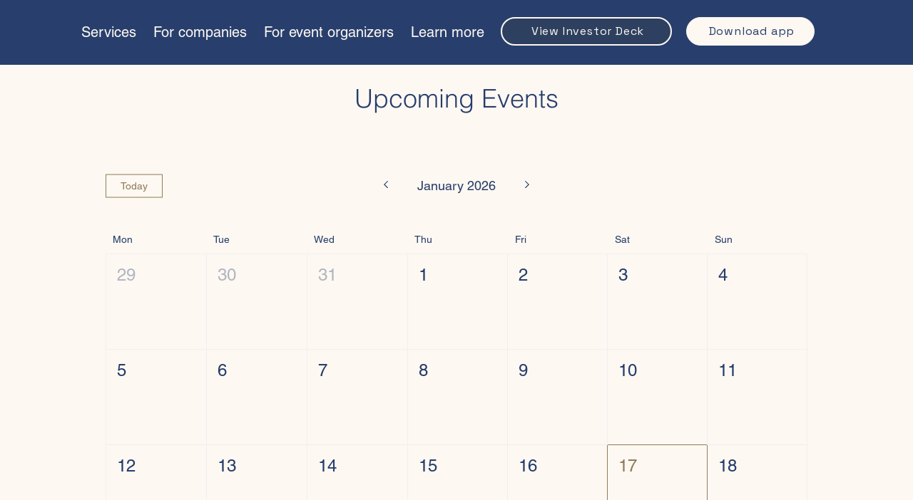

--- FILE ---
content_type: text/html; charset=utf-8
request_url: https://link.be-light.app/events
body_size: 6443
content:
<!DOCTYPE html>
<html lang="en">
<head>
<meta charset="utf-8">
<meta name="viewport" content="width=device-width, initial-scale=1">
<title>BE LIGHT Events- Light &amp;amp; Sound Journeys - Relax &amp;amp; Transform</title>
<link rel="icon" href="https://static.wixstatic.com/media/5cfd82_aa67754e9320484986add88fbab9174b~mv2.png/v1/fill/w_32%2Ch_32%2Clg_1%2Cusm_0.66_1.00_0.01/5cfd82_aa67754e9320484986add88fbab9174b~mv2.png">

<base href="/" />

<meta property="og:title" content="BE LIGHT Events- Light &amp; Sound Journeys - Relax &amp; Transform" />
<meta property="og:url" content="https://link.be-light.app/events" />
<meta property="og:description" content="Ready to discover meditation in the 21st century. Effortlessly calm your mind, de-stress, &amp; tap into your potential. Enjoy soothing light stimulation and refreshing soundscapes created with love to increase your well-being." />
<meta property="og:image" itemprop="image" content="https://xaht2157.cloudimg.io/https://firebasestorage.googleapis.com/v0/b/urlshortener-f1125.appspot.com/o/images%2Fpublic%2Flinks%2F2024-08-14T14%3A07%3A06.238Z?alt=media&token=aa68e640-7106-4b85-9b1c-849ec573f41f?w=1200&h=630&func=crop&sharp=1.95" />
<meta property="og:type" content="website" />
<meta property="og:image:width" content="1200" />
<meta property="og:image:height" content="630" />
<meta property="fb:app_id" content="1628009127297937" />
<meta property="twitter:card" content="summary_large_image" />
<meta property="twitter:url" content="https://link.be-light.app/events" />
<meta property="twitter:title" content="BE LIGHT Events- Light &amp; Sound Journeys - Relax &amp; Transform" />
<meta property="twitter:description" content="Ready to discover meditation in the 21st century. Effortlessly calm your mind, de-stress, &amp; tap into your potential. Enjoy soothing light stimulation and refreshing soundscapes created with love to increase your well-being." />
<meta property="twitter:image" content="https://xaht2157.cloudimg.io/https://firebasestorage.googleapis.com/v0/b/urlshortener-f1125.appspot.com/o/images%2Fpublic%2Flinks%2F2024-08-14T14%3A07%3A06.238Z?alt=media&token=aa68e640-7106-4b85-9b1c-849ec573f41f?w=1200&h=630&func=crop&sharp=1.95" />

<style type="text/css">
  .iframe-container {
    position: absolute;
    left: 0;
    right: 0;
    top: 0;
    bottom: 0;
    border: 0;
    height: 100%;
    min-width: 100%;
    width: 10px;
    -webkit-overflow-scrolling: touch;
    overflow-x: auto;
  }
</style>

      
    
    
    
    
    
        <script async src="https://www.googletagmanager.com/gtag/js?id=UA-200763957-1"></script>
    <script>
      window.dataLayer = window.dataLayer || [];
      function gtag(){dataLayer.push(arguments);}
      gtag('js', new Date());
      gtag('config', 'UA-200763957-1');
    </script>
    <script>(function(w,d,s,l,i){w[l]=w[l]||[];w[l].push({'gtm.start': new Date().getTime(),event:'gtm.js'});var f=d.getElementsByTagName(s)[0], j=d.createElement(s),dl=l!='dataLayer'?'&l='+l:'';j.async=true;j.src= 'https://www.googletagmanager.com/gtm.js?id='+i+dl;f.parentNode.insertBefore(j,f);})(window,document,'script','dataLayer','UA-200763957-1');</script>
    
    
        
        <script>
      !function(f,b,e,v,n,t,s){if(f.fbq)return;n=f.fbq=function(){n.callMethod?
      n.callMethod.apply(n,arguments):n.queue.push(arguments)};if(!f._fbq)f._fbq=n;
      n.push=n;n.loaded=!0;n.version='2.0';n.queue=[];t=b.createElement(e);t.async=!0;
      t.src=v;s=b.getElementsByTagName(e)[0];s.parentNode.insertBefore(t,s)}(window,
      document,'script','https://connect.facebook.net/en_US/fbevents.js');
      fbq('init', '558165611878817');
      fbq('track', 'PageView');
    </script>
    <noscript>
      <img height="1" width="1" style="display:none" src="https://www.facebook.com/tr?id=558165611878817&ev=PageView&noscript=1"/>
    </noscript>
    
    
    
    
    
    
    
        
    
    
    
    
    
    
        <!-- Google Tag Manager -->
    <script>(function(w,d,s,l,i){w[l]=w[l]||[];w[l].push({'gtm.start':
    new Date().getTime(),event:'gtm.js'});var f=d.getElementsByTagName(s)[0],
    j=d.createElement(s),dl=l!='dataLayer'?'&l='+l:'';j.async=true;j.src=
    'https://www.googletagmanager.com/gtm.js?id='+i+dl;f.parentNode.insertBefore(j,f);
    })(window,document,'script','dataLayer',' GTM-T4MV79R');</script>
    <!-- End Google Tag Manager -->
    
        
    
    
    
    
    
    
    
        
    
    
    
    
    
    
    
          
          <script>
      setTimeout(function () {
        window.location = "https://www.be-light.app/events";
      }, 500);
    </script>
          
  
  </head><body>
    
          
      
      

      
      
      


      
                
      
      

      
      
      


      
                
      
      

      
            <noscript><iframe src="https://www.googletagmanager.com/ns.html?id= GTM-T4MV79R"
        height="0" width="0" style="display:none;visibility:hidden"></iframe></noscript>
      
      


      
                        <script type="text/javascript">
        _linkedin_data_partner_id = "3399236";
        </script><script type="text/javascript">
        (function(){var s = document.getElementsByTagName("script")[0];
        var b = document.createElement("script");
        b.type = "text/javascript";b.async = true;
        b.src = "https://snap.licdn.com/li.lms-analytics/insight.min.js";
        s.parentNode.insertBefore(b, s);})();
        </script>
        <noscript>
        <img height="1" width="1" style="display:none;" alt="" src="https://dc.ads.linkedin.com/collect/?pid=3399236&fmt=gif" />
        </noscript>
      
      
      

      
      
      


      
                        <script type="text/javascript">
        _linkedin_data_partner_id = "3399236";
        </script><script type="text/javascript">
        (function(){var s = document.getElementsByTagName("script")[0];
        var b = document.createElement("script");
        b.type = "text/javascript";b.async = true;
        b.src = "https://snap.licdn.com/li.lms-analytics/insight.min.js";
        s.parentNode.insertBefore(b, s);})();
        </script>
        <noscript>
        <img height="1" width="1" style="display:none;" alt="" src="https://dc.ads.linkedin.com/collect/?pid=3399236&fmt=gif" />
        </noscript>
      
      
      

      
      
      


      
          
  


  

  
  
  
      <noscript>
      Redirecting to <a href="https://www.be-light.app/events">https://www.be-light.app/events</a>
    </noscript>
  
  
</body>

</html>